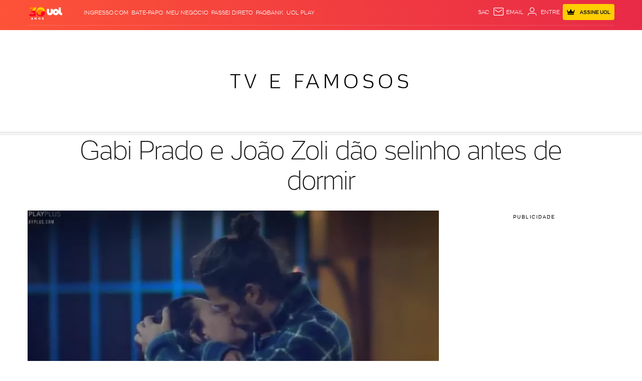

--- FILE ---
content_type: text/css; charset=utf-8
request_url: https://c.jsuol.com.br/assets/?loadComponent=assets&tpl=components-loader.css&origin=components-loader&hash=c43419f735dcbf42ab96b7b5625fdb06
body_size: -124
content:
@media (max-width:767px){.components-loader{width:100%}}@media (min-width:768px){.components-loader{width:100%}}@media (min-width:768px) and (max-width:991px){.components-loader{width:100%}}@media (min-width:992px){.components-loader{width:100%}}@media (min-width:992px) and (max-width:1229px){.components-loader{width:100%}}@media (min-width:1230px){.components-loader{width:100%}}

--- FILE ---
content_type: text/css; charset=utf-8
request_url: https://c.jsuol.com.br/assets/?loadComponent=assets&tpl=badge-content-past.css&origin=badge-content-past&hash=70b482b28d53080a08b170b0cfc116cf
body_size: 139
content:
.badge-content-past{display:flex;height:auto!important;visibility:visible!important}.badge-content-past .badge-container{width:auto;height:40px;background-color:#fba600;display:flex;align-items:center}.badge-content-past .badge-container .default-text,.badge-content-past .badge-container .past-date{font-size:18px;font-weight:400;font-stretch:normal;font-style:normal;line-height:normal;letter-spacing:normal;color:#fff}.badge-content-past .badge-container .past-date{font-weight:700;margin-left:5px;margin-right:10px}.badge-content-past .badge-container .svg-icon{width:25px;height:25px;fill:#fff;margin:7px 10px 9px 10px}@media (max-width:767px){.badge-content-past{width:100%;justify-content:center}.badge-content-past .badge-container .default-text,.badge-content-past .badge-container .past-date{font-size:16px}}@media (min-width:768px){.badge-content-past{width:100%}}@media (min-width:768px) and (max-width:991px){.badge-content-past{width:100%}}@media (min-width:992px){.badge-content-past{width:100%}}@media (min-width:992px) and (max-width:1229px){.badge-content-past{width:100%}.badge-content-past .badge-container .svg-icon{margin-right:12px}.badge-content-past .badge-container .default-text,.badge-content-past .badge-container .past-date{font-size:16px}}@media (min-width:1230px){.badge-content-past{width:100%}}

--- FILE ---
content_type: text/javascript;charset=utf-8
request_url: https://id.cxense.com/public/user/id?json=%7B%22identities%22%3A%5B%7B%22type%22%3A%22ckp%22%2C%22id%22%3A%22ml2ntlh17mkhlg3t%22%7D%2C%7B%22type%22%3A%22lst%22%2C%22id%22%3A%22ci5qh65ujfmruigsvatjsfej%22%7D%2C%7B%22type%22%3A%22cst%22%2C%22id%22%3A%22ci5qh65ujfmruigsvatjsfej%22%7D%5D%7D&callback=cXJsonpCB1
body_size: 189
content:
/**/
cXJsonpCB1({"httpStatus":200,"response":{"userId":"cx:28iyf4x8quo5o35637bla8oo86:1x1sqwzaje3vc","newUser":true}})

--- FILE ---
content_type: text/javascript;charset=utf-8
request_url: https://p1cluster.cxense.com/p1.js
body_size: 98
content:
cX.library.onP1('ci5qh65ujfmruigsvatjsfej');


--- FILE ---
content_type: text/javascript; charset=utf-8
request_url: https://c.jsuol.com.br/assets/?loadComponent=assets&contentType=js&tpl=basics-results-index-script.js&hash=b5042d6cf2a0d53414b9
body_size: 1000
content:
(window.webpackJsonp=window.webpackJsonp||[]).push([[145],{510:function(t,e,n){"use strict";n.r(e),n.d(e,"default",function(){return f});var i=n(14),a=n.n(i),e=n(15),o=n.n(e),i=n(345),r=n.n(i),e=n(346),c=n.n(e),i=n(347),s=n.n(i),e=n(348),l=n(352),u=n(350),i=n(55),d=n.n(i);function h(n){var i=function(){if("undefined"==typeof Reflect||!Reflect.construct)return!1;if(Reflect.construct.sham)return!1;if("function"==typeof Proxy)return!0;try{return Boolean.prototype.valueOf.call(Reflect.construct(Boolean,[],function(){})),!0}catch(t){return!1}}();return function(){var t,e=s()(n);return e=i?(t=s()(this).constructor,Reflect.construct(e,arguments,t)):e.apply(this,arguments),c()(this,e)}}var f=function(t){r()(n,t);var e=h(n);function n(){return a()(this,n),e.apply(this,arguments)}return o()(n,[{key:"onCreate",value:function(){var t=this.dom,e=this.load,n=this.scrollLoad;window.crazyload(),d()(t).on("click",".btn-search:not(.searching)",function(){e.call(this,t)}),d()(".btn-search",t).attr("data-scroll-load")&&window.addEventListener("scroll",function(){n.call(this,t)})}},{key:"scrollLoad",value:function(t){var e=d()(".btn-search",t),t=document.body.classList.contains("modal-open");e.length&&(t=-1*(t?window.innerHeight:document.body.getBoundingClientRect().top)+window.innerHeight,e.offset().top<=t&&e.filter(":not(.searching)").trigger("click"))}},{key:"load",value:function(e){var t,n,i=this,a=Object(l.a)(this.getAttribute("data-request"),{}),o=this.getAttribute("data-loadComponent")||"results-index",r=this.getAttribute("data-history"),c=this.getAttribute("data-link"),s=Object(l.a)(this.getAttribute("data-audience"),!1);s&&(a.audience={click:{mediaName:s.mediaName}}),"true"===r&&(t=this.getAttribute("data-next"),n=(n="")==location.search?"?next=".concat(t):-1!=location.search.indexOf("next")?location.href.replace(/(next=)(.*N)/g,"next="+t):"".concat(location.href,"&next=").concat(t),history.replaceState(null,null,n)),window.location.search.includes("woutAdivs")?a.native.show=!1:(t=document.querySelector(".results-index.list"),n=Array.from(e.querySelectorAll(".thumbnails-item")).reverse().findIndex(function(t){return t.className.includes("itemAds")}),t&&(a.ads={show:!0,bp:{xs:"native-tudosobre-area"},lastPositionAds:n}));o=c||"".concat(window.Config.servicename,"?loadComponent=").concat(o,"&data=").concat(JSON.stringify(a));this.classList.add("searching"),this.innerHTML="carregando...",Object(u.a)(o,function(t){t=d()(t.body);d()(".results-items",e).append(t.find(".results-items").html()),d()(e).find(".ver-mais").remove(),a.hasNext&&(t.find(".ver-mais").insertAfter(d()(".results-items",e)),i.classList.remove("searching"))})}}]),n}(e.a)}}]);

--- FILE ---
content_type: application/javascript; charset=utf-8
request_url: https://fundingchoicesmessages.google.com/f/AGSKWxWwCIqAKQPbW9ln7HWwrJT2cbPuPQf7R546KE7GxNm4qtFkVJdeVf-k-kE0XirAknkY1N0eEatc6sYMODjpmZ1SEWfgZ_acplNmjcCVq4-bnXLqLByL7h5qxvBL_DIbPaM9LwJU26lZ-ZileqiuRhNoQcMpWzkbLq0oyqAAWLbq7_lyk2kRL2DMxp9-/_/adsession__620x203_/ads_frame./kskads./ajax/ads_
body_size: -1283
content:
window['40384610-3b12-4f7c-b9ae-eb84ad1ebdf9'] = true;